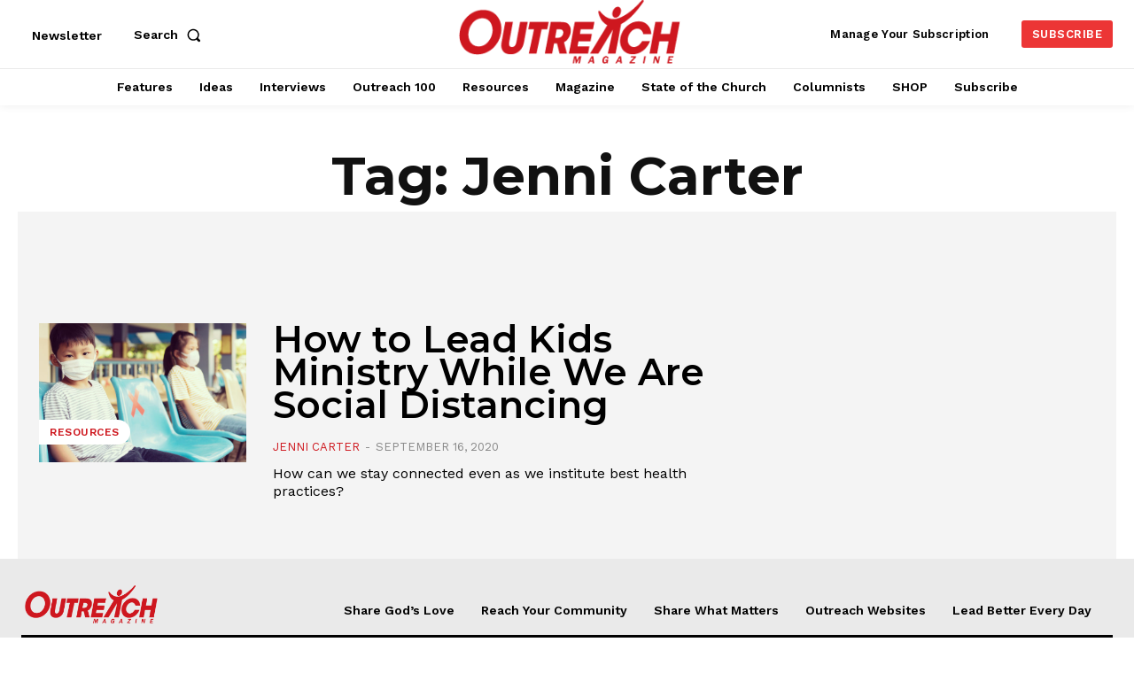

--- FILE ---
content_type: text/html; charset=utf-8
request_url: https://www.google.com/recaptcha/api2/aframe
body_size: 185
content:
<!DOCTYPE HTML><html><head><meta http-equiv="content-type" content="text/html; charset=UTF-8"></head><body><script nonce="DJIs30V_I14hrZtkrZ7zFQ">/** Anti-fraud and anti-abuse applications only. See google.com/recaptcha */ try{var clients={'sodar':'https://pagead2.googlesyndication.com/pagead/sodar?'};window.addEventListener("message",function(a){try{if(a.source===window.parent){var b=JSON.parse(a.data);var c=clients[b['id']];if(c){var d=document.createElement('img');d.src=c+b['params']+'&rc='+(localStorage.getItem("rc::a")?sessionStorage.getItem("rc::b"):"");window.document.body.appendChild(d);sessionStorage.setItem("rc::e",parseInt(sessionStorage.getItem("rc::e")||0)+1);localStorage.setItem("rc::h",'1768989058523');}}}catch(b){}});window.parent.postMessage("_grecaptcha_ready", "*");}catch(b){}</script></body></html>